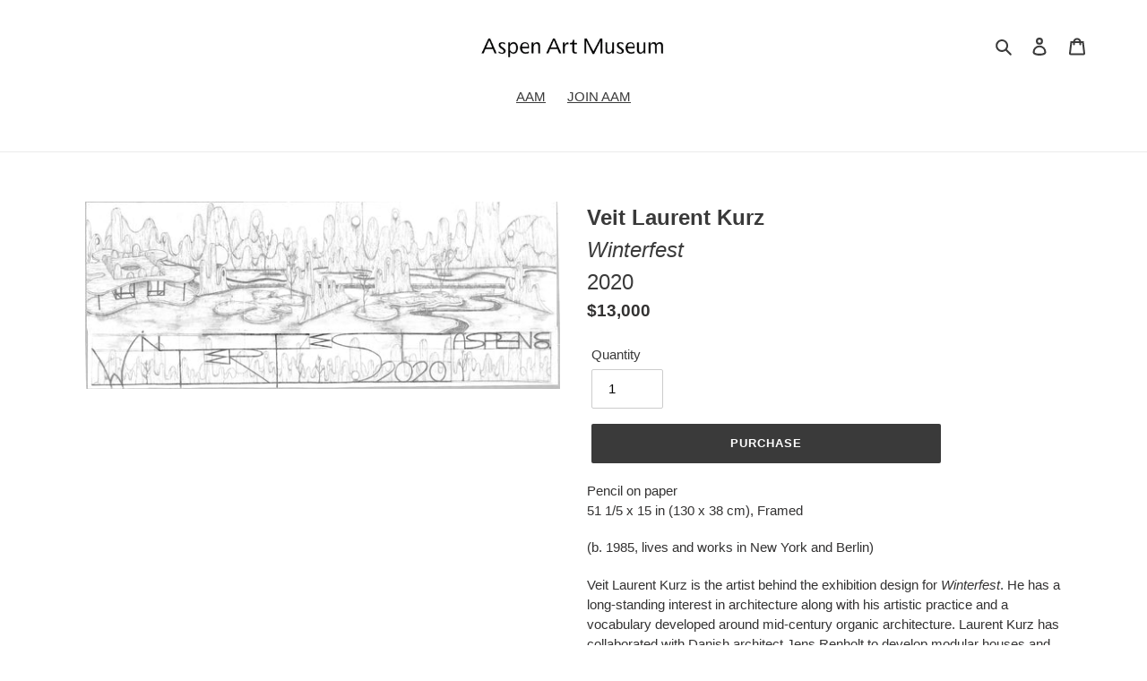

--- FILE ---
content_type: text/css
request_url: https://winterfest.aspenartmuseum.org/cdn/shop/t/8/assets/aspen-fonts.css?v=9812189791042449261607439347
body_size: 265023
content:
@font-face{font-family:aspen-spring;src:url([data-uri]) format("woff");font-weight:400;font-style:normal}@font-face{font-family:aspen-spring;src:url([data-uri]) format("woff");font-weight:400;font-style:italic}@font-face{font-family:aspen-summer;src:url([data-uri]) format("woff");font-weight:400;font-style:normal}@font-face{font-family:aspen-summer;src:url([data-uri]) format("woff");font-weight:400;font-style:italic}@font-face{font-family:aspen-fall;src:url([data-uri]) format("woff");font-weight:400;font-style:normal}@font-face{font-family:aspen-fall;src:url([data-uri]) format("woff");font-weight:400;font-style:italic}@font-face{font-family:aspen-winter;src:url([data-uri]) format("woff");font-weight:400;font-style:normal}@font-face{font-family:aspen-winter;src:url([data-uri]) format("woff");font-weight:400;font-style:italic}@font-face{font-family:aspen-perennial;src:url([data-uri]) format("woff");font-weight:400;font-style:normal}@font-face{font-family:aspen-perennial;src:url([data-uri]) format("woff");font-weight:400;font-style:italic}
/*# sourceMappingURL=/cdn/shop/t/8/assets/aspen-fonts.css.map?v=9812189791042449261607439347 */


--- FILE ---
content_type: text/javascript
request_url: https://winterfest.aspenartmuseum.org/cdn/shop/t/8/compiled_assets/scripts.js?v=1515
body_size: -411
content:
(function(){var __sections__={};(function(){for(var i=0,s=document.getElementById("sections-script").getAttribute("data-sections").split(",");i<s.length;i++)__sections__[s[i]]=!0})(),function(){if(!(!__sections__["index-redirect-host"]&&!window.DesignMode))try{console.log("REDIRECT IS ON")}catch(e){console.error(e)}}(),function(){if(!(!__sections__["index-redirect"]&&!window.DesignMode))try{console.log("REDIRECT IS ON")}catch(e){console.error(e)}}(),function(){if(__sections__["product-template"])try{$("a[data-variant-title]").on("click",function(e){$("select#SingleOptionSelector-0").val($(this).data("variant-title")).change()})}catch(e){console.error(e)}}()})();
//# sourceMappingURL=/cdn/shop/t/8/compiled_assets/scripts.js.map?v=1515
